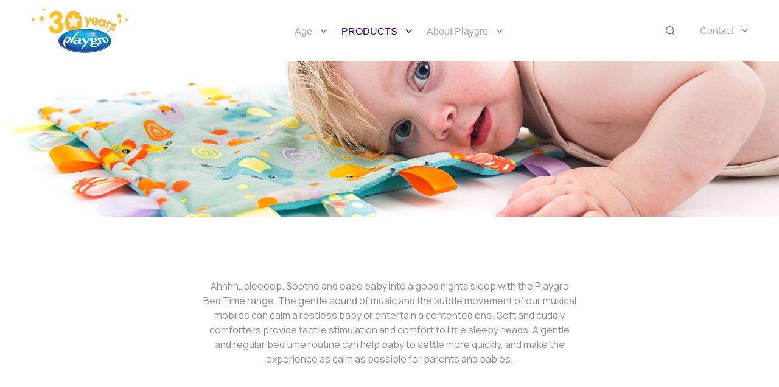

--- FILE ---
content_type: text/css
request_url: https://ru.playgro.com/wp-content/themes/shopkeeper-child/style.css?ver=5.5
body_size: 32861
content:
/*
Theme Name: Shopkeeper - The Child Theme
Theme URI: https://1.envato.market/wp-dashboard-to-shopkeeper
Description: This is the Child Theme for Shopkeeper - a Hassle-free Worpress Theme with great design and extensive functionality.
Author: Get Bowtied
Author URI: https://www.getbowtied.com/
Template: shopkeeper
Version: 2.0
*/

/*@import url("../shopkeeper/style.css");*/
@import url("./css/flags.min.css");
@import url('https://fonts.googleapis.com/css2?family=Manrope:wght@200..800&display=swap');

body{font-size: 18px; font-family: "Manrope", sans-serif; font-optical-sizing: auto; font-weight: 400; font-style: normal;}
h1, h2, h3, h4, h5, h6{font-family: "urbane-rounded", sans-serif !important; font-weight: 600;}
body, p, .site-navigation-top-bar, .site-title, .widget_product_search #searchsubmit, .widget_search #searchsubmit, .widget_product_search .search-submit, .widget_search .search-submit, #site-menu, .copyright_text, blockquote cite, table thead th, .recently_viewed_in_single h2, .woocommerce .cart-collaterals .cart_totals table th, .woocommerce-page .cart-collaterals .cart_totals table th, .woocommerce .cart-collaterals .shipping_calculator h2, .woocommerce-page .cart-collaterals .shipping_calculator h2, .woocommerce table.woocommerce-checkout-review-order-table tfoot th, .woocommerce-page table.woocommerce-checkout-review-order-table tfoot th, .qty, .shortcode_banner_simple_inside h4, .shortcode_banner_simple_height h4, .fr-caption, .post_meta_archive, .post_meta, .yith-wcwl-wishlistaddedbrowse .feedback, .yith-wcwl-wishlistexistsbrowse .feedback, .product-name span, .widget_calendar table tbody a, .fr-touch-caption-wrapper, .woocommerce .checkout_login p.form-row label[for="rememberme"], .wpb_widgetised_column aside ul li span.count, .woocommerce td.product-name dl.variation dt, .woocommerce td.product-name dl.variation dd, .woocommerce td.product-name dl.variation dt p, .woocommerce td.product-name dl.variation dd p, .woocommerce-page td.product-name dl.variation dt, .woocommerce-page td.product-name dl.variation dd p, .woocommerce-page td.product-name dl.variation dt p, .woocommerce .select2-container, .check_label, .woocommerce-page #payment .terms label, ul.order_details li strong, .widget_recent_comments li, .widget_shopping_cart p.total, .widget_shopping_cart p.total .amount, .mobile-navigation li ul li a, .woocommerce #payment div.payment_box p, .woocommerce-page #payment div.payment_box p, .woocommerce table.cart .cart_item td:before, .woocommerce #content table.cart .cart_item td:before, .woocommerce-page table.cart .cart_item td:before, .woocommerce-page #content table.cart .cart_item td:before, .language-and-currency #top_bar_language_list > ul > li > ul > li > a, .language-and-currency .wcml_currency_switcher > ul > li.wcml-cs-active-currency > ul.wcml-cs-submenu li a, .language-and-currency #top_bar_language_list > ul > li.menu-item-first > ul.sub-menu li.sub-menu-item span.icl_lang_sel_current, .language-and-currency-offcanvas #top_bar_language_list > ul > li > ul > li > a, .language-and-currency-offcanvas .wcml_currency_switcher > ul > li.wcml-cs-active-currency > ul.wcml-cs-submenu li a, .language-and-currency-offcanvas #top_bar_language_list > ul > li.menu-item-first > ul.sub-menu li.sub-menu-item span.icl_lang_sel_current, .woocommerce-order-pay .woocommerce .woocommerce-info, .select2-results__option, body.gbt_classic_notif .woocommerce-error, body.gbt_classic_notif .woocommerce-info, body.gbt_classic_notif .woocommerce-message, body.gbt_classic_notif .woocommerce-notice, .gbt_18_sk_editor_banner_subtitle, .gbt_18_sk_editor_slide_description_input, .woocommerce td.product-name .wc-item-meta li, .woocommerce ul.products li.product .woocommerce-loop-product__title, .product_content_wrapper .product_infos span.belowtext, .wc-block-grid__product-title, .wp-block-woocommerce-attribute-filter ul.wc-block-checkbox-list li label, .wp-block-woocommerce-active-filters ul.wc-block-active-filters-list li .wc-block-active-filters-list-item__name{font-family: "Manrope", sans-serif; font-optical-sizing: auto; font-style: normal;}
.elementor-widget-text-editor a{color: #EC7A5C; position: relative;
    -webkit-transition: all .3s; -moz-transition: all .3s; -ms-transition: all .3s; -o-transition: all .3s; transition: all .3s;}
.elementor-widget-text-editor a:hover{color: #000 !important;}

.elementor-widget-text-editor a:after{background-color: #270089; content: ""; height: 2px; left: 0; opacity: 1; pointer-events: none; position: absolute; top: 105%;    -webkit-transform: scaleX(1); transform: scaleX(1); -webkit-transition: 0.15s all cubic-bezier(0.39, 0.575, 0.565, 1); transition: 0.15s all cubic-bezier(0.39, 0.575, 0.565, 1); -webkit-transition-property: opacity, -webkit-transform; transition-property: opacity, transform; width: 100%;}
.elementor-widget-text-editor a:hover:after {opacity: 1; -webkit-transform: scaleX(0); transform:  scaleX(0);}

input[type="text"], input[type="password"], input[type="date"], input[type="datetime"], input[type="datetime-local"], input[type="month"], input[type="week"], input[type="email"], input[type="number"], input[type="search"], input[type="tel"], input[type="time"], input[type="url"], textarea, select, .chosen-container-single .chosen-single, .country_select.select2-container, #billing_country_field .select2-container, #billing_state_field .select2-container, #calc_shipping_country_field .select2-container, #calc_shipping_state_field .select2-container, .woocommerce-widget-layered-nav-dropdown .select2-container .select2-selection--single, .woocommerce-widget-layered-nav-dropdown .select2-container .select2-selection--multiple, #shipping_country_field .select2-container, #shipping_state_field .select2-container, .woocommerce-address-fields .select2-container--default .select2-selection--single, .woocommerce-shipping-calculator .select2-container--default .select2-selection--single, .select2-container--default .select2-search--dropdown .select2-search__field, .woocommerce form .form-row.woocommerce-validated .select2-container .select2-selection, .woocommerce form .form-row.woocommerce-validated .select2-container, .woocommerce form .form-row.woocommerce-validated input.input-text, .woocommerce form .form-row.woocommerce-validated select, .woocommerce form .form-row.woocommerce-invalid .select2-container, .woocommerce form .form-row.woocommerce-invalid input.input-text, .woocommerce form .form-row.woocommerce-invalid select, .country_select.select2-container, .state_select.select2-container, #coupon_code {border-color: rgba(142,142,142,0.4) !important;}
.field-wrap>div input[type=checkbox], .field-wrap button, .field-wrap input[type=button], .field-wrap input[type=submit] {width: auto;  font-size: 18px;   letter-spacing: normal;  padding: 10px !important;}

.shop_header.with_featured_img {padding-top: 175px; padding-bottom: 175px;}
.shop_header.with_featured_img .shop_header_overlay {background: rgba(0, 0, 0, 0);}
.select2-drop ul > li:nth-child(2), .select2-drop ul > li:nth-child(4), .select2-drop ul > li:nth-child(5){display: none;}
.shop_header.with_featured_img{padding-top: 0; padding-bottom: 0;}


.ninja-forms-req-symbol, .nf-form-fields-required{color: #e80000;}
#development-page-bg{background-position: top right !important;}

.vc_icon_element.vc_icon_element-outer .vc_icon_element-inner.vc_icon_element-background-color-white.vc_icon_element-background {border: 1px solid;}
/*.full-width-page .boxed-row {padding-left: 25px; padding-right: 25px;}*/
.compact-box{max-width: 900px; margin: 0 auto;}
.compact{max-width: 650px; margin: 0 auto;}
.full-width-image .vc_figure, .full-width-image .vc_single_image-wrapper, .full-width-image img{width: 100%;}
.site-tools ul li:hover {opacity: 1; -o-transition: opacity 0.3s; transition: opacity 0.3s; -webkit-transition: opacity 0.3s;}
.main-navigation > ul {display: block; text-align: center;}

.main-navigation ul li a{font-weight: 400; text-transform: capitalize; font-size: 16px; color: #aaa; font-family: "urbane-rounded", sans-serif !important;}
.main-navigation ul ul {padding: 20px 20px;}
.main-navigation .menu-contact-menu li.menu-item-has-children {margin: 0;}
.main-navigation > ul > li.menu-item-has-children {
    margin-right: 5px;  padding: 10px 10px 10px 0px;}
.main-navigation > ul > li.menu-item-has-children:after{padding: 10px 0;}
.main-navigation ul li.active a, .main-navigation ul li.active:after{color: #777 !important;}
.main-navigation ul li a:hover{color: #270089 !important;}
.main-navigation .current-menu-parent>a, .main-navigation .current-menu-parent .current-menu-item>a, .main-navigation .current-menu-parent:after {color: #270089 !important;}
.main-navigation ul ul{width: 250px; font-size: 95%;}
.main-navigation ul ul li{padding: 5px 0;  border-bottom: 1px solid #f1f1f1;}
.main-navigation ul ul li a, #site-top-bar .main-navigation ul ul li a{background-image: linear-gradient(transparent calc(100% - 2px), #270089 2px); font-size: 95%; padding: 8px 0;}

.search-button, .offcanvas-menu-button{padding: 15px 5px;}
.offcanvas-menu-button.main-navigation{padding: 0;}

.header-masthead{min-height: 200px;}

.footer_socials_wrapper {margin-bottom: 10px;}
#site-footer .copyright_text {margin-bottom: 10px;}
.change-country{text-align: center; margin-bottom: 10px;}
.change-country .country-div{max-width: 200px; margin: 0 auto 20px auto; border: 1px solid #bbb;}
.change-country .country-div .tools_button {margin-top: 0;  color: #999 !important;}
.change-country .country-div .tools_button span{padding: 8px 10px; display: inline-block; text-align: left; border-right: 1px solid;}
.change-country .country-div .tools_button .spk-icon{padding: 8px 10px; color: #000;}

.site-search .woocommerce-product-search:after, .site-search .widget_search .search-form:after {top: -10px; font-size: 30px;right: 1rem;}
.site-search .widget_product_search .search-field, .site-search .widget_search .search-field, .site-search .search-form .search-field {    font-size: 27px;}
ul.sk_social_icons_list li.sk_social_icon{margin: 10px 15px 10px 15px;}

#site-footer{background: #f1f1f1 !important; padding: 30px 0 0 0;}
.site-footer-widget-area {margin-bottom: 0;}
.site-footer-widget-area > .row {border-bottom: none; padding: 50px 0 30px;}
#blog_subscription-3, #blog_subscription-2{max-width: 800px; margin: 0 auto;}
#site-footer .widget-title {text-transform: none; font-weight: 400 !important; font-size: 18px !important; text-align: center; margin-bottom: 5px;}
.widget form > div {padding-top: 0; text-align: center;}
#subscribe-email{display: inline-block; min-width: 85%;}
#subscribe-submit{display: inline-block; min-width: 10%;}
#subscribe-email input {width: 98%; border: none; border-bottom: 1px solid #aaa !important;}
#subscribe-submit input[type="submit"]{color: #aaa; border-bottom: 1px solid; padding: 10px !important; cursor: pointer; background: transparent !important;}
.recall-container{display: block; margin-top: 10px;}
#site-footer .recall_button{text-transform: uppercase; color: #727272;}
#site-footer .recall_button:hover{color: #270089;}

.newsletter-form{max-width: 800px;  margin: 0 auto; padding:  0 20px;}
.nf-form-cont .four-sixths{width: 75.81196581196582% !important;}
.nf-form-cont .two-sixths {width: 21.623931623931625% !important;}
.newsletter-form .nf-form-title{text-align: center;}
.newsletter-form .nf-form-fields-required{display: none;}
.newsletter-form .newsletter-box{text-align: center;}
.email-wrap input {width: 98%; border: none;  border-bottom: 1px solid #aaa !important; border-color: rgba(142,142,142,0.4) !important;}
.email-wrap .nf-field-element{border-bottom: 1px solid #aaa !important;}
.newsletter-form .field-wrap input[type=button]{padding: 4px 0 !important; min-width: 100%;  color: #aaa;  font-size: 16px;  background: transparent !important;  border-bottom: 1px solid #aaa;}
.newsletter-form .list-radio-wrap .nf-field-element li {vertical-align: top !important;  display: inline-block !important;  min-width: 70px !important;  margin: 0 !important;}
.newsletter-form .list-radio-wrap .nf-field-element li input { margin-top: 0 !important;  margin-right: 7px !important;}
.newsletter-form .list-radio-wrap .nf-field-element li label {line-height: 1em;  margin-top: 0;}
.newsletter-form .html-wrap{line-height:  1.3em;}
.newsletter-form .html-wrap p{line-height:  1.3em; margin: 0 !important;}
.newsletter-form .nf-field-label label {text-transform: none;}

.popup {position: fixed;  top: 0;  right: 0;  bottom: 0;  left: 0;  width: 100%; height: 100%;  overflow: auto;  z-index: 8888;    padding: 20px;    box-sizing: border-box;    background-color: rgb(0,0,0);    background-color: rgba(0,0,0,0.75);    text-align: center;    display: none;}
/* Inner */
.popup-inner {vertical-align: middle;  position: absolute;  z-index: 9999;  max-width: 700px;  box-sizing: border-box;  width: 90%; background: #fff;  padding: 20px 30px;  -webkit-border-radius: 5px;  -moz-border-radius: 5px;    -o-border-radius: 5px;    -ms-border-radius: 5px;    border-radius: 5px;    -webkit-box-shadow: 0 0 10px #000;    -moz-box-shadow: 0 0 10px #000;    -o-box-shadow: 0 0 10px #000;    -ms-box-shadow: 0 0 10px #000;    box-shadow: 0 0 10px #000;    text-align: left;    top:50%;    left:50%;    -webkit-transform:translate(-50%, -50%);    transform:translate(-50%, -50%);}
.popup-clos{ position: absolute;  height: 100%;  display: block;  vertical-align: top;  overflow: hidden;  top: 0;   width: 100%;  z-index: 1;}

/* Close Button */
.popup-close {width:30px;  height:30px;  padding-top:4px;  display:inline-block;  position:absolute;   top:0;  right:0;   transition: all 0.25s;   -webkit-transform:translate(50%, -50%);    transform:translate(50%, -50%);    border-radius:1000px;    background:rgba(0,0,0,0.8);   font-family: 'VAGRounded', sans-serif; font-weight: 400;    font-size:20px;    text-align:center;    line-height:100%;    color:#fff;}
.popup-close:hover {-webkit-transform:translate(50%, -50%) rotate(180deg);    transform:translate(50%, -50%) rotate(180deg);   background:rgba(0,0,0,1);    text-decoration:none;}

.woocommerce-ordering .orderby option[value="popularity"], .woocommerce-ordering .orderby option[value="rating"], .woocommerce-ordering .orderby option[value="price"], .woocommerce-ordering .orderby option[value="price-desc"]{display: none;}

.woocommerce .products ul h2, .woocommerce ul.products h2, .woocommerce ul.products h3, .woocommerce ul.products li.product h2, .woocommerce-page .products ul h2, .woocommerce-page ul.products h2, .woocommerce ul.products li.product .woocommerce-loop-product__title, .wp-block-getbowtied-carousel ul.products li.product h2{display: block; text-align: center;}

/*************** Product PAGE ***************/
.tax-desc{padding: 4em 0;}

@media screen and (max-width: 47.9375em){
    .content-area{padding: 85px 0 0 0;}
    .tax-desc {padding: 2em;}
    
}

.woocommerce #content div.product .product_title, .woocommerce div.product .product_title, .woocommerce-page #content div.product .product_title, .woocommerce-page div.product .product_title{font-size: 2.2em; color: #270089; padding-right: 100px; line-height: 1.2em; margin-bottom: 15px;}

.product_layout_classic .product_meta > span{
    display: block;
    text-transform: capitalize;
    color: #999;
    font-weight: 400;
    font-size: 12px;
    margin-bottom: 20px;
}
.product_age{
    position: absolute;
    right: 0;
    top: 0;
}
.product_layout_classic .description_product p{font-size: 16px;}
.product_layout_classic .woocommerce-tabs {
    padding-top: 5px;
}
.product_layout_classic .woocommerce-tabs ul.tabs {
    padding-left: 0 !important;
    margin-bottom: 15px !important;
    text-align: left !important;
}
.woocommerce div.product .woocommerce-tabs ul.tabs li{
    border: 0px solid #cfc8d8 !important;
}

.woocommerce div.product .woocommerce-tabs ul.tabs li.features_tab{
    padding-right: 20px !important;
    border-right: 3px solid #270089 !important;
}
.woocommerce div.product .woocommerce-tabs ul.tabs li.benefits_tab{margin: 0 !important;}
.product_layout_classic .woocommerce-tabs ul.tabs li a {
    line-height: 1.5;
    padding: 0 !important;
    border-bottom: none;
    text-transform: capitalize;
    font-size: 1.5em;
    font-weight: 600 !important;
}
.woocommerce #content div.product .woocommerce-tabs ul.tabs li.active a, .woocommerce div.product .woocommerce-tabs ul.tabs li.active a, .woocommerce-page #content div.product .woocommerce-tabs ul.tabs li.active a, .woocommerce-page div.product .woocommerce-tabs ul.tabs li.active a, .woocommerce #content div.product .woocommerce-tabs ul.tabs li.active a:hover, .woocommerce div.product .woocommerce-tabs ul.tabs li.active a:hover, .woocommerce-page #content div.product .woocommerce-tabs ul.tabs li.active a:hover, .woocommerce-page div.product .woocommerce-tabs ul.tabs li.active a:hover{color: #270089 !important;}

.woocommerce-product-details__short-description ul{
    margin: 0.875em 0 0.875em 1.6em;
    font-size: 14px;
    line-height: 1.3em;
}
.woocommerce-product-details__short-description ul li{
    margin-bottom: 6px;
}
.product_age-title{padding: 15px 0 0 0;}
.product_page_age_title_image{display: inline-block; padding: 5px; max-width: 105px;}

.product_layout_2 .product_content_wrapper .woocommerce-tabs { padding-top: 10px;}
.product_layout_2 .product_content_wrapper .woocommerce-tabs ul.tabs {margin-bottom: 20px !important;}

.product_layout_2 .product_content_wrapper .woocommerce-tabs ul.tabs li:first-child {margin-left: 0 !important; padding-right: 20px !important; border-right: 1px solid #000 !important; border-top: 0 solid !important;}
.product_layout_2 .product_content_wrapper .woocommerce-tabs ul.tabs li.active {background: none !important; border-top: 0 solid !important;}
.product_layout_2 div.product .woocommerce-tabs ul.tabs li a {line-height: 1.2; padding: 5px 0 5px; font-size: 17px; border-bottom: none;}
.features_tab{margin: 0 !important;}

@media screen and (max-width: 47.9375em){
    .default-layout .product-images-wrapper{margin: 0;}
    .woocommerce #content div.product .product_title, .woocommerce div.product .product_title, .woocommerce-page #content div.product .product_title, .woocommerce-page div.product .product_title{font-size: 1.8em;}
    .product_age{width: 80px;}
    .product_layout_classic .product_meta{padding: 10px 0 00 0;}
    .woocommerce div.product .woocommerce-tabs ul.tabs li{display: inline-block !important;}
    .product_layout_classic .woocommerce-tabs ul.tabs {
        padding-left: 0 !important;
        margin-bottom: 15px !important;
        text-align: left !important;
    }
}

.product_benefit-title .product_page_benefit_title_image{display: inline-block; padding: 8px; text-align: center; width: 92px; vertical-align: top;   line-height: 1.4em; font-size: 13px;}
.product_benefit-title .product_page_benefit_title_image a{color: #727272;}
.shop_enquiry{padding: 20px 0;}
.shop_enquiry a{padding: 10px 40px; margin: 0 15px 0 0; border: 1px solid #270089; color: #fff; font-weight: 600; border-radius: 50px; background: #270089;}
.shop_enquiry a:hover{border: 1px solid #000; color: #fff; background: #000;}
.shop_enquiry_link-text{position: relative;}
.shop_enquiry_link-text:after {background-color: #666666;  content: "";  height: 2px;  left: 0;  opacity: 0;   pointer-events: none;  position: absolute;  top: 100%;  -webkit-transform: scaleX(0);    transform: scaleX(0);    -webkit-transition: 0.15s all cubic-bezier(0.39, 0.575, 0.565, 1);   transition: 0.15s all cubic-bezier(0.39, 0.575, 0.565, 1);    -webkit-transition-property: opacity, -webkit-transform;   transition-property: opacity, transform;    width: 100%;}
a:hover .shop_enquiry_link-text:after {opacity: 1;-webkit-transform: scaleX(1); transform: scaleX(1);}
a:active .shop_enquiry_link-text:after {opacity: 0.2; -webkit-transform: translateY(0px); transform: translateX(0px);}
.product_layout_2 .product_content_wrapper .woocommerce-tabs ul.tabs li.active a .shop_enquiry_link-text:after{opacity: 1; -webkit-transform: translateY(0px) translateZ(0); transform: translateY(0px) translateZ(0);}

.shop-now-img{ display: inline-block;    padding: 0 10px;    width: 32%;    vertical-align: middle;    text-align: center; margin-bottom: 15px;}
.inquire_prd h2{font-size: 30px !important;}
.inquire_prd p{font-size: 14px;     margin-bottom: 10px;}
.inquire_prd hr {margin: 10px auto !important;}
input[type="text"], input[type="password"], input[type="date"], input[type="datetime"], input[type="datetime-local"], input[type="month"], input[type="week"], input[type="email"], input[type="number"], input[type="search"], input[type="tel"], input[type="time"], input[type="url"], textarea, select {font-weight: 900 !important;  margin: 0 !important;}
.nf-form-fields-required{margin-bottom: 15px !important; font-size: 14px;}
.nf-after-field .nf-error-msg {margin-right: 10px; font-size: 16px;}
.inquire_prd .label-left .nf-field-label {text-align: left !important;}
.inquire_prd .label-left .nf-field-element {width: 100% !important;}
.inquire_prd .nf-field-label label {font-weight: 400 !important;}
.inquire_prd .nf-field-element textarea {height: 60px !important;}
.inquire_prd .label-above .nf-field-label {margin-bottom: 0;}
#ninja_forms_required_items, .nf-field-container {margin-bottom: 10px !important;}
.nf-field-element textarea {height: 120px !important;}
.inquire_prd .submit-container{text-align: center !important;}
.inquire_prd  .checkbox-wrap label{text-transform: inherit;}
.inquire_prd  .html-wrap p{font-size: 14px;  line-height: 1.3em; margin-bottom:  0;}

#gdpr {height: 0; overflow: hidden;  transition: height 1s;
    -moz-transition: height 1s; /* Firefox 4 */
    -webkit-transition: height 1s; /* Safari and Chrome */
    -o-transition: height 1s; /* Opera */
}

a.showLink, a.hideLink { text-decoration: none; background: transparent url('./img/icon-arrow-close.png') no-repeat left; padding-left: 24px; background-size: contain;}
a.hideLink {background: transparent url('./img/icon-arrow-down.png') no-repeat left; background-size: contain; display: none;}
#product-6962 .product_content_wrapper, #product-6962 .tabs{
    display: none;
}

#product-6962 .entry-content .columns{
    width: 100%;
    max-width: 1200px;
}

.steam-container, .steam-table-container{max-width: 500px;}
.steam-container table{margin: 0;}
.steam-table-container{padding: 0 8px;}
.steam-container table tr td, .steam-table-container table tr td{border: 1px solid #fff;}
.steam-table-container table tr td{background-color: #eeefef; padding: 10px; border-top: 0px !important;   border-bottom: 5px solid #fff !important;}
.steam-table-container table tr td h2{font-size: 0.9em; margin: 0;}
.steam-table-container table tr td img{width: 100%;}
.steam-container table tr td:first-child{width: 215px;}
.steam-table-container table tr td{width: 50px;}
.steam-table-container table tr td:first-child{width: 210px;}
.steam-table-container table tr td:last-child{border-right: 0px;}

/* Change Country POP UP */
.change-country .popup-inner{background: #f4f7f9 !important; padding: 50px; max-width: 700px;}
.country-img{text-align: center; margin: 0; padding: 0;}
.change-country .popup-inner h2{ font-size: 24px; text-align: center; margin-top: 10px; color: #6d6d6d;}
.change-country .country-sel-box{position: relative; padding: 25px;}
.international-flag{text-align: center; font-size: 15px !important;}
.international-flag a{color:  #3176c4;}
.international-flag img{margin-right: 8px;}
.change-country .country-sel-box .asia-zone{width: 30%; margin-right: 1%; display: inline-block; vertical-align: top;}
.change-country .country-sel-box .europe-zone{width: 66%;}
.change-country .country-sel-box h4{font-size: 18px; color: #494949; letter-spacing: .02em; margin-bottom: 15px; font-weight: 300 !important;}
.change-country .country-sel-box ul{margin: 0 0 20px 0; padding: 0; list-style-type: none;}
.change-country .country-sel-box ul li{margin-bottom: 5px;}
.change-country .country-sel-box .flag {width: 18px; height: 12px; margin-right: 8px;}
.change-country .country-sel-box a{font-size: 14px; color: #707c90; letter-spacing: .02em;}
.change-country .country-sel-box a:hover{color: #270089;}

.development-banner .banner-link a{color: #727272; font-size: 16px; text-transform: uppercase;}
.link-txt{position: relative;}
.link-txt:after {background-color: #666666; content: ""; height: 2px; left: 0; opacity: 1; pointer-events: none; position: absolute; top: 100%;    -webkit-transform: scaleX(1); transform: scaleX(1); -webkit-transition: 0.15s all cubic-bezier(0.39, 0.575, 0.565, 1); transition: 0.15s all cubic-bezier(0.39, 0.575, 0.565, 1); -webkit-transition-property: opacity, -webkit-transform; transition-property: opacity, transform; width: 100%;}
a:hover .link-txt:after {opacity: 1; -webkit-transform: scaleX(0); transform:  scaleX(0);}

.banner-link-white a{color: #fff; font-size: 16px; text-transform: uppercase;}
.banner-link-white a:hover{color: #eee;}
.link-txt-white{position: relative;}
.link-txt-white:after {background-color: #fff; content: ""; height: 2px; left: 0; opacity: 1; pointer-events: none; position: absolute; top: 100%;  -webkit-transform: scaleX(1); transform: scaleX(1);  -webkit-transition: 0.15s all cubic-bezier(0.39, 0.575, 0.565, 1);  transition: 0.15s all cubic-bezier(0.39, 0.575, 0.565, 1); -webkit-transition-property: opacity, -webkit-transform; transition-property: opacity, transform; width: 100%;}
a:hover .link-txt-white:after {opacity: 1; -webkit-transform: scaleX(0); transform:  scaleX(0);}

/* Homepage Styles */
.playgro-flipbox .elementor-flip-box .elementor-flip-box__back{
    background-size: cover;
}
.playgro-slider .bdt-ep-static-carousel-item{
    display: flex;
    align-items: center;
}
.playgro-slider .bdt-image-mask{
    width: 50%;
    flex: none;
}

/****************************************************************/
/*************** Animated Facebook Page ***************/
/****************************************************************/
#facebook-area{display: none;}

.facebook-container{text-align: center; }
.facebook-map{margin-top: 250px; display: inline-block; position: relative;}
.map-marker{background: url('./img/Map-Sign.png') no-repeat; background-size: cover; position: absolute;   -webkit-animation: scale infinite 1s; animation: scale infinite 1s; transition: -webkit-transform 1s ease-in-out;    transition: all 1s ease-in-out; width: 30px; height: 35px; -webkit-filter: grayscale(100%);    filter: grayscale(100%);}
.map-marker:hover{animation: bounce 2s infinite; -webkit-animation: bounce 2s infinite; -moz-animation: bounce 2s infinite; -o-animation: bounce 2s infinite; -webkit-filter: grayscale(0%);    filter: grayscale(0%);}
.marker-link{width: 30px; height: 35px; display: block;}
.map-canada{left: 16.5%; top: 26%;}
/*.map-canada::before{content: "CANADA";  color: blue;}*/
.map-usa{left: 23.7%;top: 38%;}
.map-argentina{left: 29%;bottom: 19.8%;}
.map-uk{left: 44.6%;top: 24.5%;}
.map-spain{left: 44.7%;top: 35%;}
.map-france{left: 46.5%;top: 31%;}
.map-greece{left: 51.7%;top: 36%; z-index: 1;}
.map-malta{left: 49.5%;top: 35.5%; z-index: 1;}
.map-benelux{left: 47.9%;top: 27.2%;}
.map-bulgaria{left: 52.3%;top: 31%;}
.map-turkey{left: 55.7%;top: 34.5%;}
.map-middle-east{left: 56.9%;top: 42.5%;}
.map-south-africa{left: 52.2%;bottom: 24.5%;}
.map-malaysia{right: 22.6%;bottom: 39.8%;}
.map-indonesia{right: 19.8%;bottom: 33.7%;}
.map-australia{right: 14%;bottom: 25%;}

.facebook-cloud{width: 100%; overflow: hidden;}
.static-cloud{background: url("./img/Sky-1.png") no-repeat;  z-index: 99;  width: 155px; height: 92px; background-size: cover; position: absolute;}
.cloud-1{right: 35%; top:10%; transform: scale(0.8); animation: float 9s ease-in-out infinite;}
.cloud-2{left: 35%; top: 13%; animation: float 12s ease-in-out infinite;}
.cloud-3{left: 30%; top: 10%;  animation: float 9s ease-in-out infinite;  width: 110px;  height: 60px;}
.cloud{background: url("./img/Sky-1.png") no-repeat;  width: 155px; height: 92px; background-size: cover; position: absolute; right: 0;     margin-right: -160px; z-index: 99; animation-name: cloud;  animation-timing-function: linear;   animation-iteration-count: infinite; animation-duration: 40s;}
.cloud.middle{transform: scale(0.8);  animation-delay: 10s; animation-duration: 80s; top: 70px;}
.cloud.small{transform: scale(0.6);  animation-delay: 5s; animation-duration: 60s; top: 40px;}
.facebook-ballon{display: inline-block; width: 283px; height: 383px; position: absolute; top: 2%; left: 50%; margin-left: -140px; z-index: 999; transform: translatey(0px); animation: float 6s ease-in-out infinite;}

.bounce {animation: bounce 2s infinite; -webkit-animation: bounce 2s infinite; -moz-animation: bounce 2s infinite; -o-animation: bounce 2s infinite;}

@media screen and (min-width: 90em){
    .no-mould .xxlarge-up-4 > .column{width: 24.6%;}
}

/*----------------------------------------------------------------------------------------------------------*/
/*----------------------------------------------------Animation---------------*/
/*---------------------------------------------*/

/*----------Scale Animation-------------*/
@keyframes scale {
    0% {transform: scale(1);}
    50% {transform: scale(.95);}
    100% {transform: scale(1);}
}

@keyframes cloud-fly {
    0% {transform: translateY(-2vh) translateX(-10vw);}
    20% {transform: translateY(0vh) translateX(10vw);}
    40% {transform: translateY(-4vh) translateX(30vw);}
    60% {transform: translateY(1vh) translateX(50vw) ;}
    80% {transform: translateY(-2.5vh) translateX(70vw);}
    90% {transform: translateY(0vh) translateX(80vw);}
    100% {transform: translateY(0vh) translateX(100vw);}
}

@-webkit-keyframes cloud {
    0% {right: 0;}
    100% {right: 105%;}
}

@-moz-keyframes cloud {
    0% {right: 0;}
    100% {right: 105%;}
}

@-o-keyframes cloud {
    0% {right: 0;}
    100% {right: 105%;}
}

@keyframes cloud {
    0% {right: 0;}
    100% {right: 105%;}
}

@-webkit-keyframes bounce {
    0%, 20%, 50%, 80%, 100% {-webkit-transform: translateY(0);}
    40% {-webkit-transform: translateY(-20px);}
    60% {-webkit-transform: translateY(-10px);}
}
@-moz-keyframes bounce {
    0%, 20%, 50%, 80%, 100% {-moz-transform: translateY(0);}
    40% {-moz-transform: translateY(-20px);}
    60% {-moz-transform: translateY(-10px);}
}
@-o-keyframes bounce {
    0%, 20%, 50%, 80%, 100% {-o-transform: translateY(0);}
    40% {-o-transform: translateY(-20px);}
    60% {-o-transform: translateY(-10px);}
}
@keyframes bounce {
    0%, 20%, 50%, 80%, 100% {transform: translateY(0);}
    40% {transform: translateY(-20px);}
    60% {transform: translateY(-10px);}
}

@keyframes float{
    0% { transform: translatey(0px);}
    50% {transform: translatey(-20px);}
    100% {transform: translatey(0px);}
}

/****************************************************************/
/****************************************************************/
/****************************************************************/

/* Extra small devices (phones, 600px and down) */
@media only screen and (max-width: 768px) {
    /****************************************************************/
    /*************** Facebook PAGE ***************/
    /****************************************************************/
    .facebook-ballon{width: 200px; height: auto; margin-left: -100px; }
    .facebook-ballon img{width: 100%;}
    .facebook-map {margin-top: 200px;}
    .map-marker{width: 28px;  height: 35px;}
    .cloud{width: 105px;  height: 50px;    margin-right: -80px;}
    .map-marker{-webkit-filter: grayscale(0%);    filter: grayscale(0%);}
}

/* Small devices (tablets, 1023px and down) */
@media only screen and (min-width: 640px) and (max-width: 1023px){
    /****************************************************************/
    /*************** Facebook PAGE ***************/
    /****************************************************************/
    .facebook-ballon{width: 250px; height: auto; margin-left: -125px; }
    .facebook-ballon img{width: 100%;}
    .facebook-map {margin-top: 250px;}
    .map-marker{transform: scale(0.7) !important;  animation: inherit;}
    .cloud{width: 105px;  height: 50px;    margin-right: -80px;}
    .map-marker{-webkit-filter: grayscale(0%);    filter: grayscale(0%);}
}

--- FILE ---
content_type: application/javascript
request_url: https://ru.playgro.com/wp-content/themes/shopkeeper-child/js/popup.js
body_size: 2196
content:

jQuery(document).ready(function($){

    var allowClicks = true;
    var location_hostname = window.location.hostname;
    if(location_hostname=== "playgro.com"){
        if (!sessionStorage.alreadyClicked) {
            $('[data-popup="change-country"]').fadeIn(350);
            sessionStorage.alreadyClicked = 1;
        }
    }

    //open the quick view panel
    $(document).on('click', '.popup-open', function(event){
        event.preventDefault();
        var popup_class = $(this).data('popup-open');
        $('[data-popup="' + popup_class + '"]').fadeIn(350);
    });

    //clsoe the quick view panel
    $(document).on('click', '[data-toggle="close"]', function(event){
        event.preventDefault();
        var popup_class = $(this).data('popup-close');
        $('[data-popup="' + popup_class + '"]').fadeOut(350);
    });


});

/*jquery(document).ready(function($) {
    //----- OPEN
    $(document).on('click', '.data-popup-open', function(e) {
        var $this = $(this);
        var targeted_popup_class = jQuery(this).attr('data-popup-open');
        $('[data-popup="' + targeted_popup_class + '"]').fadeIn(350);

        e.preventDefault();
    });

    //----- CLOSE
    $('[data-popup-close]').on('click', function(e)  {
        var targeted_popup_class = jQuery(this).attr('data-popup-close');
        $('[data-popup="' + targeted_popup_class + '"]').fadeOut(350);

        e.preventDefault();
    });
});*/

function showHide(shID) {
    if (document.getElementById(shID)) {
        if (document.getElementById(shID+'-show').style.display != 'none') {
            document.getElementById(shID+'-show').style.display = 'none';
            document.getElementById(shID+'-hide').style.display = 'inline';
            var wrapper = document.querySelector('.text');
            document.getElementById(shID).style.height = wrapper.clientHeight + "px";
        }
        else {
            document.getElementById(shID+'-show').style.display = 'inline';
            document.getElementById(shID+'-hide').style.display = 'none';
            document.getElementById(shID).style.height = '0px';
        }
    }
}